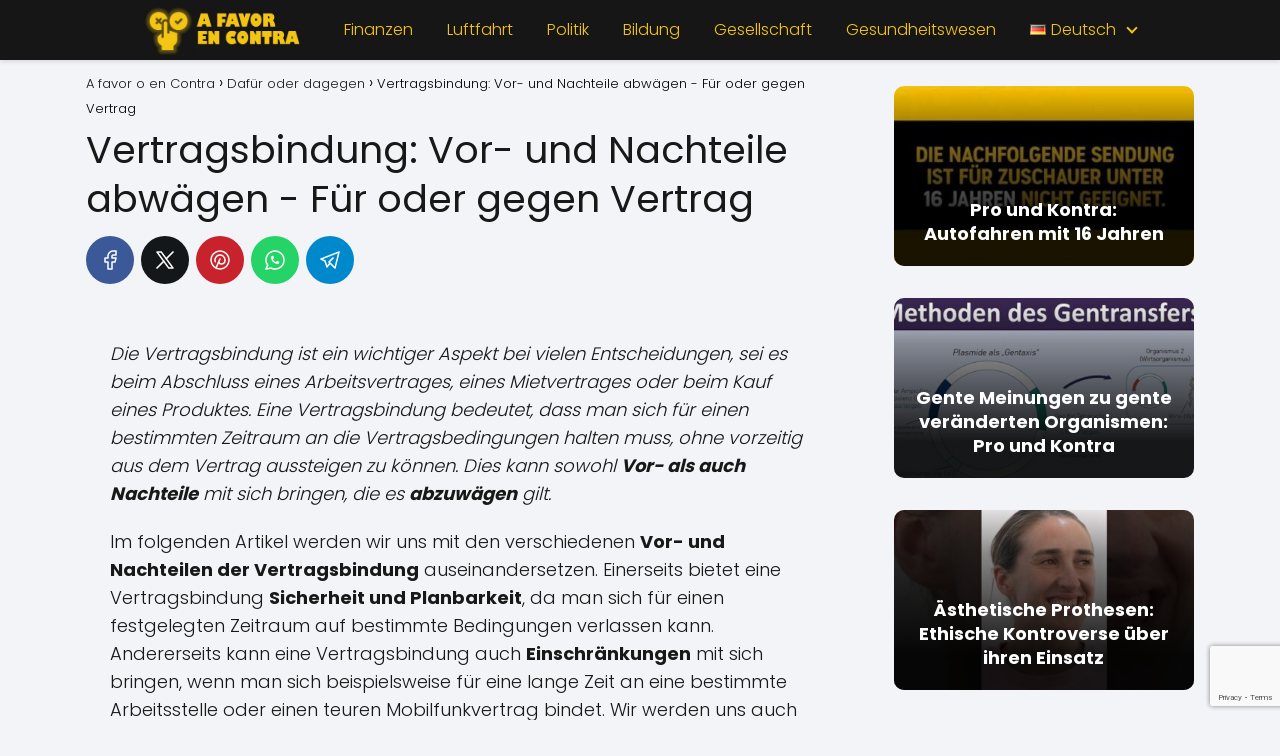

--- FILE ---
content_type: text/html; charset=utf-8
request_url: https://www.google.com/recaptcha/api2/anchor?ar=1&k=6LdfNW4qAAAAAGP7IbZZNf7V7xq0u_R0_CVoi4Ik&co=aHR0cHM6Ly93d3cyLmFmYXZvci1jb250cmEuY29tOjQ0Mw..&hl=en&v=N67nZn4AqZkNcbeMu4prBgzg&size=invisible&anchor-ms=20000&execute-ms=30000&cb=shjw1h18u2ge
body_size: 48638
content:
<!DOCTYPE HTML><html dir="ltr" lang="en"><head><meta http-equiv="Content-Type" content="text/html; charset=UTF-8">
<meta http-equiv="X-UA-Compatible" content="IE=edge">
<title>reCAPTCHA</title>
<style type="text/css">
/* cyrillic-ext */
@font-face {
  font-family: 'Roboto';
  font-style: normal;
  font-weight: 400;
  font-stretch: 100%;
  src: url(//fonts.gstatic.com/s/roboto/v48/KFO7CnqEu92Fr1ME7kSn66aGLdTylUAMa3GUBHMdazTgWw.woff2) format('woff2');
  unicode-range: U+0460-052F, U+1C80-1C8A, U+20B4, U+2DE0-2DFF, U+A640-A69F, U+FE2E-FE2F;
}
/* cyrillic */
@font-face {
  font-family: 'Roboto';
  font-style: normal;
  font-weight: 400;
  font-stretch: 100%;
  src: url(//fonts.gstatic.com/s/roboto/v48/KFO7CnqEu92Fr1ME7kSn66aGLdTylUAMa3iUBHMdazTgWw.woff2) format('woff2');
  unicode-range: U+0301, U+0400-045F, U+0490-0491, U+04B0-04B1, U+2116;
}
/* greek-ext */
@font-face {
  font-family: 'Roboto';
  font-style: normal;
  font-weight: 400;
  font-stretch: 100%;
  src: url(//fonts.gstatic.com/s/roboto/v48/KFO7CnqEu92Fr1ME7kSn66aGLdTylUAMa3CUBHMdazTgWw.woff2) format('woff2');
  unicode-range: U+1F00-1FFF;
}
/* greek */
@font-face {
  font-family: 'Roboto';
  font-style: normal;
  font-weight: 400;
  font-stretch: 100%;
  src: url(//fonts.gstatic.com/s/roboto/v48/KFO7CnqEu92Fr1ME7kSn66aGLdTylUAMa3-UBHMdazTgWw.woff2) format('woff2');
  unicode-range: U+0370-0377, U+037A-037F, U+0384-038A, U+038C, U+038E-03A1, U+03A3-03FF;
}
/* math */
@font-face {
  font-family: 'Roboto';
  font-style: normal;
  font-weight: 400;
  font-stretch: 100%;
  src: url(//fonts.gstatic.com/s/roboto/v48/KFO7CnqEu92Fr1ME7kSn66aGLdTylUAMawCUBHMdazTgWw.woff2) format('woff2');
  unicode-range: U+0302-0303, U+0305, U+0307-0308, U+0310, U+0312, U+0315, U+031A, U+0326-0327, U+032C, U+032F-0330, U+0332-0333, U+0338, U+033A, U+0346, U+034D, U+0391-03A1, U+03A3-03A9, U+03B1-03C9, U+03D1, U+03D5-03D6, U+03F0-03F1, U+03F4-03F5, U+2016-2017, U+2034-2038, U+203C, U+2040, U+2043, U+2047, U+2050, U+2057, U+205F, U+2070-2071, U+2074-208E, U+2090-209C, U+20D0-20DC, U+20E1, U+20E5-20EF, U+2100-2112, U+2114-2115, U+2117-2121, U+2123-214F, U+2190, U+2192, U+2194-21AE, U+21B0-21E5, U+21F1-21F2, U+21F4-2211, U+2213-2214, U+2216-22FF, U+2308-230B, U+2310, U+2319, U+231C-2321, U+2336-237A, U+237C, U+2395, U+239B-23B7, U+23D0, U+23DC-23E1, U+2474-2475, U+25AF, U+25B3, U+25B7, U+25BD, U+25C1, U+25CA, U+25CC, U+25FB, U+266D-266F, U+27C0-27FF, U+2900-2AFF, U+2B0E-2B11, U+2B30-2B4C, U+2BFE, U+3030, U+FF5B, U+FF5D, U+1D400-1D7FF, U+1EE00-1EEFF;
}
/* symbols */
@font-face {
  font-family: 'Roboto';
  font-style: normal;
  font-weight: 400;
  font-stretch: 100%;
  src: url(//fonts.gstatic.com/s/roboto/v48/KFO7CnqEu92Fr1ME7kSn66aGLdTylUAMaxKUBHMdazTgWw.woff2) format('woff2');
  unicode-range: U+0001-000C, U+000E-001F, U+007F-009F, U+20DD-20E0, U+20E2-20E4, U+2150-218F, U+2190, U+2192, U+2194-2199, U+21AF, U+21E6-21F0, U+21F3, U+2218-2219, U+2299, U+22C4-22C6, U+2300-243F, U+2440-244A, U+2460-24FF, U+25A0-27BF, U+2800-28FF, U+2921-2922, U+2981, U+29BF, U+29EB, U+2B00-2BFF, U+4DC0-4DFF, U+FFF9-FFFB, U+10140-1018E, U+10190-1019C, U+101A0, U+101D0-101FD, U+102E0-102FB, U+10E60-10E7E, U+1D2C0-1D2D3, U+1D2E0-1D37F, U+1F000-1F0FF, U+1F100-1F1AD, U+1F1E6-1F1FF, U+1F30D-1F30F, U+1F315, U+1F31C, U+1F31E, U+1F320-1F32C, U+1F336, U+1F378, U+1F37D, U+1F382, U+1F393-1F39F, U+1F3A7-1F3A8, U+1F3AC-1F3AF, U+1F3C2, U+1F3C4-1F3C6, U+1F3CA-1F3CE, U+1F3D4-1F3E0, U+1F3ED, U+1F3F1-1F3F3, U+1F3F5-1F3F7, U+1F408, U+1F415, U+1F41F, U+1F426, U+1F43F, U+1F441-1F442, U+1F444, U+1F446-1F449, U+1F44C-1F44E, U+1F453, U+1F46A, U+1F47D, U+1F4A3, U+1F4B0, U+1F4B3, U+1F4B9, U+1F4BB, U+1F4BF, U+1F4C8-1F4CB, U+1F4D6, U+1F4DA, U+1F4DF, U+1F4E3-1F4E6, U+1F4EA-1F4ED, U+1F4F7, U+1F4F9-1F4FB, U+1F4FD-1F4FE, U+1F503, U+1F507-1F50B, U+1F50D, U+1F512-1F513, U+1F53E-1F54A, U+1F54F-1F5FA, U+1F610, U+1F650-1F67F, U+1F687, U+1F68D, U+1F691, U+1F694, U+1F698, U+1F6AD, U+1F6B2, U+1F6B9-1F6BA, U+1F6BC, U+1F6C6-1F6CF, U+1F6D3-1F6D7, U+1F6E0-1F6EA, U+1F6F0-1F6F3, U+1F6F7-1F6FC, U+1F700-1F7FF, U+1F800-1F80B, U+1F810-1F847, U+1F850-1F859, U+1F860-1F887, U+1F890-1F8AD, U+1F8B0-1F8BB, U+1F8C0-1F8C1, U+1F900-1F90B, U+1F93B, U+1F946, U+1F984, U+1F996, U+1F9E9, U+1FA00-1FA6F, U+1FA70-1FA7C, U+1FA80-1FA89, U+1FA8F-1FAC6, U+1FACE-1FADC, U+1FADF-1FAE9, U+1FAF0-1FAF8, U+1FB00-1FBFF;
}
/* vietnamese */
@font-face {
  font-family: 'Roboto';
  font-style: normal;
  font-weight: 400;
  font-stretch: 100%;
  src: url(//fonts.gstatic.com/s/roboto/v48/KFO7CnqEu92Fr1ME7kSn66aGLdTylUAMa3OUBHMdazTgWw.woff2) format('woff2');
  unicode-range: U+0102-0103, U+0110-0111, U+0128-0129, U+0168-0169, U+01A0-01A1, U+01AF-01B0, U+0300-0301, U+0303-0304, U+0308-0309, U+0323, U+0329, U+1EA0-1EF9, U+20AB;
}
/* latin-ext */
@font-face {
  font-family: 'Roboto';
  font-style: normal;
  font-weight: 400;
  font-stretch: 100%;
  src: url(//fonts.gstatic.com/s/roboto/v48/KFO7CnqEu92Fr1ME7kSn66aGLdTylUAMa3KUBHMdazTgWw.woff2) format('woff2');
  unicode-range: U+0100-02BA, U+02BD-02C5, U+02C7-02CC, U+02CE-02D7, U+02DD-02FF, U+0304, U+0308, U+0329, U+1D00-1DBF, U+1E00-1E9F, U+1EF2-1EFF, U+2020, U+20A0-20AB, U+20AD-20C0, U+2113, U+2C60-2C7F, U+A720-A7FF;
}
/* latin */
@font-face {
  font-family: 'Roboto';
  font-style: normal;
  font-weight: 400;
  font-stretch: 100%;
  src: url(//fonts.gstatic.com/s/roboto/v48/KFO7CnqEu92Fr1ME7kSn66aGLdTylUAMa3yUBHMdazQ.woff2) format('woff2');
  unicode-range: U+0000-00FF, U+0131, U+0152-0153, U+02BB-02BC, U+02C6, U+02DA, U+02DC, U+0304, U+0308, U+0329, U+2000-206F, U+20AC, U+2122, U+2191, U+2193, U+2212, U+2215, U+FEFF, U+FFFD;
}
/* cyrillic-ext */
@font-face {
  font-family: 'Roboto';
  font-style: normal;
  font-weight: 500;
  font-stretch: 100%;
  src: url(//fonts.gstatic.com/s/roboto/v48/KFO7CnqEu92Fr1ME7kSn66aGLdTylUAMa3GUBHMdazTgWw.woff2) format('woff2');
  unicode-range: U+0460-052F, U+1C80-1C8A, U+20B4, U+2DE0-2DFF, U+A640-A69F, U+FE2E-FE2F;
}
/* cyrillic */
@font-face {
  font-family: 'Roboto';
  font-style: normal;
  font-weight: 500;
  font-stretch: 100%;
  src: url(//fonts.gstatic.com/s/roboto/v48/KFO7CnqEu92Fr1ME7kSn66aGLdTylUAMa3iUBHMdazTgWw.woff2) format('woff2');
  unicode-range: U+0301, U+0400-045F, U+0490-0491, U+04B0-04B1, U+2116;
}
/* greek-ext */
@font-face {
  font-family: 'Roboto';
  font-style: normal;
  font-weight: 500;
  font-stretch: 100%;
  src: url(//fonts.gstatic.com/s/roboto/v48/KFO7CnqEu92Fr1ME7kSn66aGLdTylUAMa3CUBHMdazTgWw.woff2) format('woff2');
  unicode-range: U+1F00-1FFF;
}
/* greek */
@font-face {
  font-family: 'Roboto';
  font-style: normal;
  font-weight: 500;
  font-stretch: 100%;
  src: url(//fonts.gstatic.com/s/roboto/v48/KFO7CnqEu92Fr1ME7kSn66aGLdTylUAMa3-UBHMdazTgWw.woff2) format('woff2');
  unicode-range: U+0370-0377, U+037A-037F, U+0384-038A, U+038C, U+038E-03A1, U+03A3-03FF;
}
/* math */
@font-face {
  font-family: 'Roboto';
  font-style: normal;
  font-weight: 500;
  font-stretch: 100%;
  src: url(//fonts.gstatic.com/s/roboto/v48/KFO7CnqEu92Fr1ME7kSn66aGLdTylUAMawCUBHMdazTgWw.woff2) format('woff2');
  unicode-range: U+0302-0303, U+0305, U+0307-0308, U+0310, U+0312, U+0315, U+031A, U+0326-0327, U+032C, U+032F-0330, U+0332-0333, U+0338, U+033A, U+0346, U+034D, U+0391-03A1, U+03A3-03A9, U+03B1-03C9, U+03D1, U+03D5-03D6, U+03F0-03F1, U+03F4-03F5, U+2016-2017, U+2034-2038, U+203C, U+2040, U+2043, U+2047, U+2050, U+2057, U+205F, U+2070-2071, U+2074-208E, U+2090-209C, U+20D0-20DC, U+20E1, U+20E5-20EF, U+2100-2112, U+2114-2115, U+2117-2121, U+2123-214F, U+2190, U+2192, U+2194-21AE, U+21B0-21E5, U+21F1-21F2, U+21F4-2211, U+2213-2214, U+2216-22FF, U+2308-230B, U+2310, U+2319, U+231C-2321, U+2336-237A, U+237C, U+2395, U+239B-23B7, U+23D0, U+23DC-23E1, U+2474-2475, U+25AF, U+25B3, U+25B7, U+25BD, U+25C1, U+25CA, U+25CC, U+25FB, U+266D-266F, U+27C0-27FF, U+2900-2AFF, U+2B0E-2B11, U+2B30-2B4C, U+2BFE, U+3030, U+FF5B, U+FF5D, U+1D400-1D7FF, U+1EE00-1EEFF;
}
/* symbols */
@font-face {
  font-family: 'Roboto';
  font-style: normal;
  font-weight: 500;
  font-stretch: 100%;
  src: url(//fonts.gstatic.com/s/roboto/v48/KFO7CnqEu92Fr1ME7kSn66aGLdTylUAMaxKUBHMdazTgWw.woff2) format('woff2');
  unicode-range: U+0001-000C, U+000E-001F, U+007F-009F, U+20DD-20E0, U+20E2-20E4, U+2150-218F, U+2190, U+2192, U+2194-2199, U+21AF, U+21E6-21F0, U+21F3, U+2218-2219, U+2299, U+22C4-22C6, U+2300-243F, U+2440-244A, U+2460-24FF, U+25A0-27BF, U+2800-28FF, U+2921-2922, U+2981, U+29BF, U+29EB, U+2B00-2BFF, U+4DC0-4DFF, U+FFF9-FFFB, U+10140-1018E, U+10190-1019C, U+101A0, U+101D0-101FD, U+102E0-102FB, U+10E60-10E7E, U+1D2C0-1D2D3, U+1D2E0-1D37F, U+1F000-1F0FF, U+1F100-1F1AD, U+1F1E6-1F1FF, U+1F30D-1F30F, U+1F315, U+1F31C, U+1F31E, U+1F320-1F32C, U+1F336, U+1F378, U+1F37D, U+1F382, U+1F393-1F39F, U+1F3A7-1F3A8, U+1F3AC-1F3AF, U+1F3C2, U+1F3C4-1F3C6, U+1F3CA-1F3CE, U+1F3D4-1F3E0, U+1F3ED, U+1F3F1-1F3F3, U+1F3F5-1F3F7, U+1F408, U+1F415, U+1F41F, U+1F426, U+1F43F, U+1F441-1F442, U+1F444, U+1F446-1F449, U+1F44C-1F44E, U+1F453, U+1F46A, U+1F47D, U+1F4A3, U+1F4B0, U+1F4B3, U+1F4B9, U+1F4BB, U+1F4BF, U+1F4C8-1F4CB, U+1F4D6, U+1F4DA, U+1F4DF, U+1F4E3-1F4E6, U+1F4EA-1F4ED, U+1F4F7, U+1F4F9-1F4FB, U+1F4FD-1F4FE, U+1F503, U+1F507-1F50B, U+1F50D, U+1F512-1F513, U+1F53E-1F54A, U+1F54F-1F5FA, U+1F610, U+1F650-1F67F, U+1F687, U+1F68D, U+1F691, U+1F694, U+1F698, U+1F6AD, U+1F6B2, U+1F6B9-1F6BA, U+1F6BC, U+1F6C6-1F6CF, U+1F6D3-1F6D7, U+1F6E0-1F6EA, U+1F6F0-1F6F3, U+1F6F7-1F6FC, U+1F700-1F7FF, U+1F800-1F80B, U+1F810-1F847, U+1F850-1F859, U+1F860-1F887, U+1F890-1F8AD, U+1F8B0-1F8BB, U+1F8C0-1F8C1, U+1F900-1F90B, U+1F93B, U+1F946, U+1F984, U+1F996, U+1F9E9, U+1FA00-1FA6F, U+1FA70-1FA7C, U+1FA80-1FA89, U+1FA8F-1FAC6, U+1FACE-1FADC, U+1FADF-1FAE9, U+1FAF0-1FAF8, U+1FB00-1FBFF;
}
/* vietnamese */
@font-face {
  font-family: 'Roboto';
  font-style: normal;
  font-weight: 500;
  font-stretch: 100%;
  src: url(//fonts.gstatic.com/s/roboto/v48/KFO7CnqEu92Fr1ME7kSn66aGLdTylUAMa3OUBHMdazTgWw.woff2) format('woff2');
  unicode-range: U+0102-0103, U+0110-0111, U+0128-0129, U+0168-0169, U+01A0-01A1, U+01AF-01B0, U+0300-0301, U+0303-0304, U+0308-0309, U+0323, U+0329, U+1EA0-1EF9, U+20AB;
}
/* latin-ext */
@font-face {
  font-family: 'Roboto';
  font-style: normal;
  font-weight: 500;
  font-stretch: 100%;
  src: url(//fonts.gstatic.com/s/roboto/v48/KFO7CnqEu92Fr1ME7kSn66aGLdTylUAMa3KUBHMdazTgWw.woff2) format('woff2');
  unicode-range: U+0100-02BA, U+02BD-02C5, U+02C7-02CC, U+02CE-02D7, U+02DD-02FF, U+0304, U+0308, U+0329, U+1D00-1DBF, U+1E00-1E9F, U+1EF2-1EFF, U+2020, U+20A0-20AB, U+20AD-20C0, U+2113, U+2C60-2C7F, U+A720-A7FF;
}
/* latin */
@font-face {
  font-family: 'Roboto';
  font-style: normal;
  font-weight: 500;
  font-stretch: 100%;
  src: url(//fonts.gstatic.com/s/roboto/v48/KFO7CnqEu92Fr1ME7kSn66aGLdTylUAMa3yUBHMdazQ.woff2) format('woff2');
  unicode-range: U+0000-00FF, U+0131, U+0152-0153, U+02BB-02BC, U+02C6, U+02DA, U+02DC, U+0304, U+0308, U+0329, U+2000-206F, U+20AC, U+2122, U+2191, U+2193, U+2212, U+2215, U+FEFF, U+FFFD;
}
/* cyrillic-ext */
@font-face {
  font-family: 'Roboto';
  font-style: normal;
  font-weight: 900;
  font-stretch: 100%;
  src: url(//fonts.gstatic.com/s/roboto/v48/KFO7CnqEu92Fr1ME7kSn66aGLdTylUAMa3GUBHMdazTgWw.woff2) format('woff2');
  unicode-range: U+0460-052F, U+1C80-1C8A, U+20B4, U+2DE0-2DFF, U+A640-A69F, U+FE2E-FE2F;
}
/* cyrillic */
@font-face {
  font-family: 'Roboto';
  font-style: normal;
  font-weight: 900;
  font-stretch: 100%;
  src: url(//fonts.gstatic.com/s/roboto/v48/KFO7CnqEu92Fr1ME7kSn66aGLdTylUAMa3iUBHMdazTgWw.woff2) format('woff2');
  unicode-range: U+0301, U+0400-045F, U+0490-0491, U+04B0-04B1, U+2116;
}
/* greek-ext */
@font-face {
  font-family: 'Roboto';
  font-style: normal;
  font-weight: 900;
  font-stretch: 100%;
  src: url(//fonts.gstatic.com/s/roboto/v48/KFO7CnqEu92Fr1ME7kSn66aGLdTylUAMa3CUBHMdazTgWw.woff2) format('woff2');
  unicode-range: U+1F00-1FFF;
}
/* greek */
@font-face {
  font-family: 'Roboto';
  font-style: normal;
  font-weight: 900;
  font-stretch: 100%;
  src: url(//fonts.gstatic.com/s/roboto/v48/KFO7CnqEu92Fr1ME7kSn66aGLdTylUAMa3-UBHMdazTgWw.woff2) format('woff2');
  unicode-range: U+0370-0377, U+037A-037F, U+0384-038A, U+038C, U+038E-03A1, U+03A3-03FF;
}
/* math */
@font-face {
  font-family: 'Roboto';
  font-style: normal;
  font-weight: 900;
  font-stretch: 100%;
  src: url(//fonts.gstatic.com/s/roboto/v48/KFO7CnqEu92Fr1ME7kSn66aGLdTylUAMawCUBHMdazTgWw.woff2) format('woff2');
  unicode-range: U+0302-0303, U+0305, U+0307-0308, U+0310, U+0312, U+0315, U+031A, U+0326-0327, U+032C, U+032F-0330, U+0332-0333, U+0338, U+033A, U+0346, U+034D, U+0391-03A1, U+03A3-03A9, U+03B1-03C9, U+03D1, U+03D5-03D6, U+03F0-03F1, U+03F4-03F5, U+2016-2017, U+2034-2038, U+203C, U+2040, U+2043, U+2047, U+2050, U+2057, U+205F, U+2070-2071, U+2074-208E, U+2090-209C, U+20D0-20DC, U+20E1, U+20E5-20EF, U+2100-2112, U+2114-2115, U+2117-2121, U+2123-214F, U+2190, U+2192, U+2194-21AE, U+21B0-21E5, U+21F1-21F2, U+21F4-2211, U+2213-2214, U+2216-22FF, U+2308-230B, U+2310, U+2319, U+231C-2321, U+2336-237A, U+237C, U+2395, U+239B-23B7, U+23D0, U+23DC-23E1, U+2474-2475, U+25AF, U+25B3, U+25B7, U+25BD, U+25C1, U+25CA, U+25CC, U+25FB, U+266D-266F, U+27C0-27FF, U+2900-2AFF, U+2B0E-2B11, U+2B30-2B4C, U+2BFE, U+3030, U+FF5B, U+FF5D, U+1D400-1D7FF, U+1EE00-1EEFF;
}
/* symbols */
@font-face {
  font-family: 'Roboto';
  font-style: normal;
  font-weight: 900;
  font-stretch: 100%;
  src: url(//fonts.gstatic.com/s/roboto/v48/KFO7CnqEu92Fr1ME7kSn66aGLdTylUAMaxKUBHMdazTgWw.woff2) format('woff2');
  unicode-range: U+0001-000C, U+000E-001F, U+007F-009F, U+20DD-20E0, U+20E2-20E4, U+2150-218F, U+2190, U+2192, U+2194-2199, U+21AF, U+21E6-21F0, U+21F3, U+2218-2219, U+2299, U+22C4-22C6, U+2300-243F, U+2440-244A, U+2460-24FF, U+25A0-27BF, U+2800-28FF, U+2921-2922, U+2981, U+29BF, U+29EB, U+2B00-2BFF, U+4DC0-4DFF, U+FFF9-FFFB, U+10140-1018E, U+10190-1019C, U+101A0, U+101D0-101FD, U+102E0-102FB, U+10E60-10E7E, U+1D2C0-1D2D3, U+1D2E0-1D37F, U+1F000-1F0FF, U+1F100-1F1AD, U+1F1E6-1F1FF, U+1F30D-1F30F, U+1F315, U+1F31C, U+1F31E, U+1F320-1F32C, U+1F336, U+1F378, U+1F37D, U+1F382, U+1F393-1F39F, U+1F3A7-1F3A8, U+1F3AC-1F3AF, U+1F3C2, U+1F3C4-1F3C6, U+1F3CA-1F3CE, U+1F3D4-1F3E0, U+1F3ED, U+1F3F1-1F3F3, U+1F3F5-1F3F7, U+1F408, U+1F415, U+1F41F, U+1F426, U+1F43F, U+1F441-1F442, U+1F444, U+1F446-1F449, U+1F44C-1F44E, U+1F453, U+1F46A, U+1F47D, U+1F4A3, U+1F4B0, U+1F4B3, U+1F4B9, U+1F4BB, U+1F4BF, U+1F4C8-1F4CB, U+1F4D6, U+1F4DA, U+1F4DF, U+1F4E3-1F4E6, U+1F4EA-1F4ED, U+1F4F7, U+1F4F9-1F4FB, U+1F4FD-1F4FE, U+1F503, U+1F507-1F50B, U+1F50D, U+1F512-1F513, U+1F53E-1F54A, U+1F54F-1F5FA, U+1F610, U+1F650-1F67F, U+1F687, U+1F68D, U+1F691, U+1F694, U+1F698, U+1F6AD, U+1F6B2, U+1F6B9-1F6BA, U+1F6BC, U+1F6C6-1F6CF, U+1F6D3-1F6D7, U+1F6E0-1F6EA, U+1F6F0-1F6F3, U+1F6F7-1F6FC, U+1F700-1F7FF, U+1F800-1F80B, U+1F810-1F847, U+1F850-1F859, U+1F860-1F887, U+1F890-1F8AD, U+1F8B0-1F8BB, U+1F8C0-1F8C1, U+1F900-1F90B, U+1F93B, U+1F946, U+1F984, U+1F996, U+1F9E9, U+1FA00-1FA6F, U+1FA70-1FA7C, U+1FA80-1FA89, U+1FA8F-1FAC6, U+1FACE-1FADC, U+1FADF-1FAE9, U+1FAF0-1FAF8, U+1FB00-1FBFF;
}
/* vietnamese */
@font-face {
  font-family: 'Roboto';
  font-style: normal;
  font-weight: 900;
  font-stretch: 100%;
  src: url(//fonts.gstatic.com/s/roboto/v48/KFO7CnqEu92Fr1ME7kSn66aGLdTylUAMa3OUBHMdazTgWw.woff2) format('woff2');
  unicode-range: U+0102-0103, U+0110-0111, U+0128-0129, U+0168-0169, U+01A0-01A1, U+01AF-01B0, U+0300-0301, U+0303-0304, U+0308-0309, U+0323, U+0329, U+1EA0-1EF9, U+20AB;
}
/* latin-ext */
@font-face {
  font-family: 'Roboto';
  font-style: normal;
  font-weight: 900;
  font-stretch: 100%;
  src: url(//fonts.gstatic.com/s/roboto/v48/KFO7CnqEu92Fr1ME7kSn66aGLdTylUAMa3KUBHMdazTgWw.woff2) format('woff2');
  unicode-range: U+0100-02BA, U+02BD-02C5, U+02C7-02CC, U+02CE-02D7, U+02DD-02FF, U+0304, U+0308, U+0329, U+1D00-1DBF, U+1E00-1E9F, U+1EF2-1EFF, U+2020, U+20A0-20AB, U+20AD-20C0, U+2113, U+2C60-2C7F, U+A720-A7FF;
}
/* latin */
@font-face {
  font-family: 'Roboto';
  font-style: normal;
  font-weight: 900;
  font-stretch: 100%;
  src: url(//fonts.gstatic.com/s/roboto/v48/KFO7CnqEu92Fr1ME7kSn66aGLdTylUAMa3yUBHMdazQ.woff2) format('woff2');
  unicode-range: U+0000-00FF, U+0131, U+0152-0153, U+02BB-02BC, U+02C6, U+02DA, U+02DC, U+0304, U+0308, U+0329, U+2000-206F, U+20AC, U+2122, U+2191, U+2193, U+2212, U+2215, U+FEFF, U+FFFD;
}

</style>
<link rel="stylesheet" type="text/css" href="https://www.gstatic.com/recaptcha/releases/N67nZn4AqZkNcbeMu4prBgzg/styles__ltr.css">
<script nonce="laVF9PD7njdmQMqUXIpJHA" type="text/javascript">window['__recaptcha_api'] = 'https://www.google.com/recaptcha/api2/';</script>
<script type="text/javascript" src="https://www.gstatic.com/recaptcha/releases/N67nZn4AqZkNcbeMu4prBgzg/recaptcha__en.js" nonce="laVF9PD7njdmQMqUXIpJHA">
      
    </script></head>
<body><div id="rc-anchor-alert" class="rc-anchor-alert"></div>
<input type="hidden" id="recaptcha-token" value="[base64]">
<script type="text/javascript" nonce="laVF9PD7njdmQMqUXIpJHA">
      recaptcha.anchor.Main.init("[\x22ainput\x22,[\x22bgdata\x22,\x22\x22,\[base64]/[base64]/MjU1Ong/[base64]/[base64]/[base64]/[base64]/[base64]/[base64]/[base64]/[base64]/[base64]/[base64]/[base64]/[base64]/[base64]/[base64]/[base64]\\u003d\x22,\[base64]\x22,\x22YsOUwogzQHzCnsOrwpHCv3/DpsOTw5DCkcKCdGRMay/CpSTClsK6NzjDhjHDoxbDuMOxw7RCwohMw7fCjMK6wqXCkMK9cmnDnMKQw51WOBw5wrY2JMO1E8KbOMKIwrFqwq/Dl8Oyw4ZNW8KDwrfDqS0swr/Dk8OcUMKOwrQ7ecOVd8KcIsOkccOfw7PDpk7DpsKCHsKHVzjCtB/DlnIRwpl2w7vDimzCqH3CscKPXcO5VQvDq8OAHcKKXMOtDxzCkMOXwoLDoldrOcOhHsKpw4DDgDPDrMOVwo3CgMKgfMK/w4TCs8OWw7HDvBsiAMKlScOmHgg0eMO8TAHDuSLDhcK7fMKJSsKQwqDCkMKvESrCisKxwpbCvyFKw7vCo1A/RMOOXy5iwrnDrgXDm8KGw6XCqsOdw7g4JsOOwr3CvcKmKcOmwr82worDrMKKwo7CrcK5DhUwwr5wfEnDikDCvnvCtiDDukvDn8OATjEbw6bCokLDmEIlTg3Cj8OoNsOjwr/CvsKZLsOJw73DgsOLw4hDTmcmRHYiVQ87w6PDjcOUwrvDmHQiZw4HwoDCoA50XcOqfVpsZMO6OV07VjDCicOfwpYRPVTDqHbDlV/CksOOVcOPw5kLdMOhw6jDpm/CgBvCpS3DqcKSEkszwo15wo7CnkrDizUjw4tRJBQZZcKaC8OQw4jCt8OUbUXDnsKSfcODwpQ5W8KXw7Qbw5PDjRczf8K5djFAV8O8wqhPw43CjhnCgUwjD3rDj8Kzwqc+wp3CinrCm8K0wrRpw7BILCDCvDxgwq/[base64]/[base64]/DtzkMwp4Uw5YDT8OhwrYQSBBxwprDiDLDo8O7X8KuEFLDi8K/[base64]/wqnDmUXDksO2w6rCgMOVwqFkDQ/DsWQRw6HCn8OFw48RwrgrwqDDh0/Du2bCuMO8fsKPwpE1TBZQSMK7U8KkWBZfYFFzUcO3PsO/ecOCw519JiFawqPCrcOFC8KSKcOUwqbChsKLw5rCvmLDuU0sd8OXdcKnEMORLcOBIsKVwo5lwpN/wq3DsMOSNihGdsKMw5XCvm3DvlR3MsKaAhMoJGjDh0c3E3XDpD/DhsO0w7HDlnROwqDCjXgmX392TsOCwrQFw7VXw6JDE1/CmG4fwqVoX2/CjTrDrDvDicOPw5TChxxoJsO0wpXDiMOYBGgnZWpZwqMES8OVwq7Co1tXwqZ1fSdMw55Ww7PCswcuSRtxw5RgXMO8HsK2wobDjMKhw6R+w7zCrjjDj8OMwqMsCcKJwoRfw4tnEHx5w6Q4RMKNAzrDnMK+KMOuRsOrOsOKAsKteBjCusK/DcOcw7tmNU50w4jCk13DtH7Do8OwJGPDlzsvwqNAAMK2wo8uw7hGYcKMOsOmCBpDNgoJw680w5/DtBnDgEIRw5jCmMOPZho2ScOmwovCgUISw5MXYsOUw5DCm8KVw5LCh0nClSFeeFgoZMKoDMKaTsOXecOMwoFiw7pLw5IJcsOdw6NMJ8OjKUMPRsOdwrhtw73CmwdtYBtbwpJlwrfCt29cw4/CpcKHbQcaXMK5NQvDtTfCgcKtC8OuKXHCt03Dn8OIA8KWw6VOw5nCu8KUJ17Dr8OGUWYww71zWz7DglbDmBDDp1fCtU9Fw5Ynw7ZUw7c+w6oOw5vCtsOtVcKlC8KAwrnCu8K6wqhhZ8KXIEbDk8OfwonCicK5w5gLPzfDmUDCu8OvKysww4DDgcKDKBbCnA7DnzpTw6/[base64]/[base64]/DqHtGw6Jsw6bCgCDDnghOFsO6PyDDhcK2LwPDpAoeDcKcw5fDocKrXsOsHExgw4h/CcKIw6vCv8Kmw5jCqcKPUUNhwpLCgnR7KcKRwpPCgSUNSzbDisKsw50fw4nCgQdhCsK7w6HCv3/[base64]/Dj39MPcOMLhV9wrjCl8O4w5XDkytzW8O4KcO9w4JESsOHYFx8wqcaRsOqw5xow7wRwq/CkkAjw5HDrMK8wpTCscOGLE0ALcOzVVPDjkXDoit4wr3ChcKRwqDDgj7DqsOmehjCn8Krw7jCssO4aFbCulfCtQ4+wqnDr8OiO8KVfMOew4pAwpXDmMKxwroGw7nDs8Kww7vCmh/Dmk9SE8OHwoMQLknCjcKQw7rCusOqwqrComrCrsOFwofCrwfDucKUw6TCuMKiw41RGR5pGsOEwqRAwqR0NcObVB4eYsKBCEbDncKWL8Kvw4TCtiPCpF9aemFhwovDqjNFeXbCtcKqHjrDlsOPw7V/J3/[base64]/CncKCScOOC8OSw6ckwqErwqzCiMOjVQRuamLCkMKCw4F+w5jCoBp3w5lUMsKUwpzCl8KVAsKRw7XDkcKtw688w5R4FE95woM5AxPDmBbDosKgEEvCiRXDnjtLeMODwqrDmz0awo/DgsOjA3NJwqTDi8OqIsOWNSPDkV7DjwwUwppjThjCqcOQw6ATV3vDrRfDnsOvMkPDr8K2Cxh2U8K+Pgdtw6nDlsOCBUdWw4U1YAIaw4EWOALDkcKvwr5RC8OBwobCp8OiIjDCl8OKw5XDpDXDiMOZw5Ilwo89InPCscKuIMOcRQnCjsKNN0zCucO/wrxdDBtyw4gQElVRU8Okwq1Rw5XCqcOMw5VOSBvCp00GwrZ6w78kw6U7w6gyw7PCgsOtwoM/IsKiBDvDu8K5wrgzwoTDgWnCncODw7kgY01Nw47DkMKEw7hPWzxQwqrCiUfCvsOif8Kyw6TCqUVwwohjw5w4wqXCq8KPw6hccWPCkDPDrV7CnMKuSMKkwqk7w4/Dj8ObLCnChUPCpTDCmHbCkMK5VMK6WMOiV2vDncO+wpbCm8OZQMKKw5vDkMOPasK5BMKQDMOKw759RsO2HcO5w6XCmsKbwqYVwqhEwqQuw6Qew67DgcKEw5fCkcKcGQgGASlXRWdtwpwmw6fDu8Osw7XCj0LCrcOoTGk7wpJuN0krw41mSE/DmzTCrjxswpV5w7ZWwq96w50RwqvDkAxjdsO9w7HDgnthwrPCrlrDk8KLIsKXw7/[base64]/CvF0wFyQ7H8KkOl1eDMO+W8OmOA7CrSvDrcKXHgFKwogww7NywrbDmcOOClsWWMOTw4bCihTDuyTClcKLwrHCm1UJCAIvwplQwo3CombDrn/[base64]/DhcK/w5zDh0AOQgfDuyAiI1DCksOLw6srYMKSUXY2w6FVWFpUw6nDsMOnw47Ciw1TwoJeGB8TwoI8w6vClzpNwp1jZsK6w5zDosOkw5gVw49YMMO9wqDDk8KxG8Ocw53DjjvDrlPCh8O+wpbCmkoiNyZ6wq3DqB/DlMKMCQHCrhtNw6HDpyPCoy4Qw6tUwpzDhcOPwphsw5PCjw/DusKkwqQ/Fysqwrk2DcKew7zCn2PDi0jCmS7Cs8Ohw7t9wqjDkMK/woLCoDxuYsOvwqjDpMKQwrk4AEfDisOvwpMbdcK/w77CocK8w7TCsMO1w47Dv0/DnMOUwro6w7I+w6ZHUcO9QsKgwp1sF8KKw7DCk8Olw4MFbT5oYQjCpBbCoRDDixTCi0UGZcKyQsOoAMKfZRV1w5tMKT/CqQXCvMOJLsKDwq3CtEBuw6VLBMO7PMKawqB5ecKvRcOoNxxbw7JzXzsXecKLw5DCmhjDsAFXw4vCgMKAZ8OYwofCmyfCu8OvcMOeOGZOHcKGSDRJwqIqwqEUw4h2w5ogw5BJQsOQwqU7w6rDucOowqQAwoPCpHEaWcKLf8OpDMKWw5/DuX0sU8K6FcKoQX3DlmTCqlvDsVAzY37Ckm4Xw6/DlgDCrClPTsOPw7/[base64]/DtsOBLcOiwp4KbsOkcsOkw4DCuEBKPQbCgSLDggbDvcKZw5XDjMOHwq16w5QjIgLDriDCs1HCgj3DvcOawp9RKMKxwoNMTMKjGcOFDMO9w5/[base64]/CqsOpwoN5w4HCt2PDo8O5wqrDgV4pYcKVwqTDo2RjwplVesOZw7gPGsKMJiVTw5JHPsKrGxwcwr45w6Zrw6l9ajgbNCXDqcOfcjLCijUGwr/DjsOXw4nDlEDDlEXCosK9w58GwpPDmy9EL8Ojw5cGw7jCjQ7DsjTDisOgw4TClBLCmMOJwqXDoEnDp8OowrLCtsKkwpnDsEEKf8OOw4gqwqfCocKGcGXCqMKJcF7Dr0XDvxUwwrjDjhrDrjTDm8KSC1/CqsKjw5lMUsOJDSoTAwvDln85wqF7JC/[base64]/[base64]/CiMOrKy/[base64]/DlzAkw7bCrcONwo/CuH1LI8KywqVMwrlRE8OGGSrCgsOZGcKBJHLCk8KjwpglwpMmHsKfw6nCrTwzwprDt8OucxTDtiVgw4FQw53DlsOjw7QOwrfCgVglw6U0w74Ta2rCuMOII8OXF8O3GMKue8KPAG0kaQJaVnTCpcOqw5/CuX8Ewr5Iw5bCpcOlesKXwrHCgRMXwoR4dF3DiSTDhQcQw70lNiXDnC0Nw6wYw5J6PMKvfVV9w6kyRsO2bUo+w4Z1w5XCiUA2w4FXw5pMw7vDjT9wUxdmGcKtU8KSE8KeeC8rfcOiw6jCncKtw5kYN8KUIcK1w7zCo8OtNsOzwo/DiWNRH8KAcUgtRsO5wo4qeizDusKBwohpYnVlwoRIScO/woZRZcOwwqzDi3gsOHQew5M2wpAcDzcdc8O2RcK3Oj7DhMOQwo/Cg1p/[base64]/AsOLw77CtcOYE8Kww7fDlU/Dm8K2TB/ChsKkCSchwrR8YMOxdcOQOMONZsKUwqfDlQ1Cwrd+w6U2wq0bw6fCgMKTwpnDvGLDkHfDqjhQb8OkSMOHw41Nw6LDhCzDlMOnTMOrw6AjcnMUw402wq4HVMKpwoUXawAMw5fCtXwrScOueUrCgRpTwpYULi7DncO/fMOKw53Cs1cUw4vChcOIbRDDrVxTw7MyE8KbH8OwRxMvJMOsw4XCucO8JgNDT0w8wpXCkHbCtU7Dn8OKaykJHcKME8OUwolCIMOMw4PCpybDvDnCkyzCqXxYwr1MV1kjwrnCksKbUjDDmcOiw6nCuWNTwpY5w4jDhxbCksKOD8K6wqvDk8Kdw5bDj3rDhMOKwrhhAw/DsMKPwoXDpT1fw4oXBhzDnnhdZMOXw4fCk3Z0w59ZEXrDksK6eUJ7dnodw7DCg8OuXh3Dmi5iwoA/[base64]/CocOnwrjDnTTDvMKiG8KKw7XCjTLDjMOVw47Cl2LClxlywqgxwpc4NnbCrcOfw6bDqcO0U8OdGHDDjMOWYxkrw5oGHQjDkQLCvFQTEcK4alrDokTCusKtwpLCvsK/[base64]/DgMKVwoABw7Jdw6YWw6zDusO0eMOaUnLCrcKAfE8LD3jCkQxJV3rDt8KEGMKqw78zw6oow4lVw4bDtsKxw7s/[base64]/[base64]/[base64]/CvhfCtGE/wqLCkMOxw57Dg1vCpQBUfQJ0R8KLw6gsHcOPw5MBwp9RasKgwp/Dk8Oowo41w5DDggZkIC7CgcOjw69kVcKdw5rDm8Kow7LCmzQHwoJ/ZiQARiQIwp4pwpFXw5QFIMKNDsK9w6nCvm1vHMOjw4PDuMOCI25/[base64]/wpjCrGMDwrVlWmIOwqJ5FnDDqyAWw5ILcXdXwo/DgXkKwrVLCsOvdAbCvifCn8Odw7fDmcKBaMKDwpo/[base64]/DjcKtTcKUwrgww4jDusOjwqHDqEECdsO2wrXDo3/CmcOGw4U/wrtow5DCvcOuw7bCnxxlw6lHwrFKw4fDpj7Dv2diaD9aC8Kvwo0PTMKkw4zCj3jDp8KVwq9rbsOWCkDDvcO5XWEqVxEqwqZ5wptIdkzDusK1fU3DscKzD1smw4xABcOSwrjCiybCmwjCrivDq8OHwrHCosOrEcKvcH/CtVBjw4FqQMO1wrsUw78MCcOnJhLDr8K0ZcKGw7/DhsKNXE84B8K8wqTDo2p8wo/Cq3DCicOrN8KCFBfDtEHDuCLCjMOpKHjDihU7wpYgAkRXe8OZw6R+MMKrw77Cp03DlX3DqMKIw5/[base64]/[base64]/DocK/BhV2F8KGLX/Ci8KNGUAnwqBywr3Cs8OvYG7DnBXDocKdw7fCgsKCHzXCglfCq0vCncO5XnLChAIbDivCry40w6XDu8KvdyXDviAEw47Ci8KiwqnCkcOmbVpLaDk+LMKpwoZXD8OcJGJZw5wrw5fCiDzDvMOXw7cBGF9Hwo5dw69Fw6/DkBTCmsOSw50Twp8Fw4XDkWR+O2nDmzvCsVt7IitAUMK3w75mT8OXwqDCssKyGMObwq7ChcOoESpbBxrDvcOyw7QIWzPDl34fDwo9HsOsLCPCqMKiw6k+HDdYdgTDocK7LMK/HMKKw4LDpcOwHBTDnG/[base64]/DsMOXIMKgH0/DlMOEckURQB1SYR3CiGMwQShlacKfw63CsMKSfcOGf8KTNsKNXWsSc04mw6/Cs8OoYx87w7jCoAbCmsK9woDDvUjCux8+w6xawpwdBcKXw4DDl1ohwqbDjkTCp8OdMcKxwqx8JcOsR3V4BsKfwrlpwr3DgkzDkMO1w5DDn8K5woo2w6/CpXvDgcKSDMKtw4nCrcOWwrvCrGvDvEJpa2rCuCsxw7Evw77CpzXCjsK/w5TDkigBKMOdw6XDisK3GcOywqcdwojDpsODw6zDgsKEwqjDqcOIDRsnXjIqw5lUBcOsBsKrXS58UCZNwoHDq8O2wqYgwqjCqRZQwpAQwp3ClhXCpDc4wrfDuwbCpcKIejQCdh7DpcOua8KmwoVmbcKawr/DojHCrcKuXMOLEiDCkVQmwqzDpwPCiyNzX8Kqw7PCrgzCoMOUesOYTmJFb8K3w4R0WQ7Ci3nCii9nZ8OzMcOhwr/DmA7Dj8KbTBHDowzCqGMkJMKywrrCu1vCnBLCuwnDikPDkD3CviRjXCPCkcKiXsOEwqXCk8K9Tzgaw7XDtsOBwq5scRYXb8K4wrtPdMO0w5d/[base64]/Ct8KqwqAwwoFsw5d/F8OFO8K+w6TClMOgwqkWHVbDsMOew5XCqWXDu8KAw7vDjsOrwok/[base64]/OsOfWzwxFinDqy/DomrCu0zDn8OcMsKLwrbDii0lwr0GQsKMLRLCr8OSw7gHTn1Uw5FIw6t5aMOTwqsYM2/[base64]/[base64]/[base64]/DrG4EwrNzw5M0WMKjw4UKwolBADB0w4jCohHDrEM3w49HYj3CtsOMdyQJw64nTcO7EcOmwpvCqMOOckNjw4Y9w6c7VMO0w4Q4e8K0wppPN8KEw5d/OsKVwrwpWMKfFcKGWcK+L8OJKsOfFRnDp8K5w7lFw6LDonnCqz7CgcKAwqVKSF8AcATCs8O3wpDDnVjChsKmPMOEHCUbGsKFwp0DFcO5wo9ZZ8O0wpVjY8OfN8Krw5MKJ8OKCMOqwrvDm2tzw40fD2fDumjChsKCwr/[base64]/[base64]/CqFPDpVFnJgJYTcORPnlJZ0/DrUzCmsOUwo3ClcOyJU7CqU/[base64]/[base64]/w7fCmsKqUcO5w7nDpcKmwoHDjwJLIsOswrXCosOAw607TGcPacKMwp7DtiYsw7Nnw7vDkQ9TwrzDnG/[base64]/CnjR9w73CvAsbZHVzUgTDi8Khw4NFwovDkMOPw4Rfw4/DgUoNw70uQcKJacOgcsOYwpHCkcKmMhDDlmJIwpIZwpw6wqACw79tPcOtw63CqANxI8OhJT/DgMKOASDDlQFaJFfDqCjChk7DrMKnwqpawoZuLzHDlDMzwp7CoMKDw7FYUMK0fBvDlQzDnMOzw68Pd8KLw4x1WcOiworCnsKpwqfDmMKWwoV0w6AqQcKBwrkHw6DClRocQsOyw77Ct30kwp3Cv8OFRhJFw65JwoPCn8KiwokzAcK3wowwwo/Dg8O0IsKwN8Oww7QTLBTCi8OAw4tqDSTDjy/CjSULw4jCglsrwoPCt8OuLcKdBi43wrzDjcKVP0fDgcKoC2XDrWvDsG/DsyMzAsOeG8KaG8KKw6JNw4w8wpHDqsKUwqnCuxTCicOSwrYNw7XDiVzDl1R5NAoHOwvCnMOHwqAsCcOjwqh8wrIFwqwoc8Kfw43Ch8OwKhBkOsKfwqpcwo/[base64]/wowIw7nDpMOhwrEJK8KNUcKrw4Q5w5BkY8Onw7nCmMKqwoNzWsO3GhLCnzLDjsKTRFLClBJaD8OIwpovw5TCm8OUDC3CoRA+OsKGCsKXAxkcw7wGNsOpFMOrY8OWwqdWwoZ/QcOXw4k0Nwt6wqpyT8K3woBCw49Fw5vChmZCAsOMwrIgw40gw6HCtsO/w5bCmcOwXcK8XAFgw5BiecKkw7jCrRfChsKZwp7CpsKbAQ/[base64]/CgADDiGgmCcOzwrPCr8Odw5ZRw4Aow5R8ccOIVsKUZ8O7wpNuVMKbwp5VH13Cg8KzRsK+wofCucOYGMKiIyXCrHBsw6pYTTPCqgIzKMKowrDDp3/DtBdja8ORYGbDlgjCmsOxZ8OQwoXDmnUFEcOtJsKLwokiwr3DpFzDiQZow4bDm8KZTsOOQcKyw556wp16XsO5RDEkw41kK0HDt8Opw4xeNcKqw47DvEBeNcOawr3Do8Kaw73Dh1IHd8KSCMOawrA9JG4ew5wew6fDlcKowrU6aCLCgFrDk8KGw5ZGw6pdwr/DsRFXBsKveRRsw6fDtlXDv8Ksw6ZMwqHCvcOzI14Df8O/wpvDtcKdNcKGw4xPw6J0w58YBMK1w6nDn8OxwpfCucOiwoFzFcOzPTvCnjIxw6Idw6xUWMKLbnwmLzDCuMOKUSpQQzwhwp5ewpnCgAnCjzBnwqw8bcOKRMOwwq5cTcOSTmA2woXClMKPfsO4wrvDpD8AG8Kxw6zCncOTfw/[base64]/w4HDnEHDl8KOwrzCqcKdwr9pNMOgwrjCt1Mcw5/DksOVWgfCmxofKCzCtHzDj8Oew6lIDTbDrkjDi8ONwqI3wqvDvlvDtQQtwpTCiCDCtsKIPUYnPknCjCDCncOSwqrCrMKvQy3CrmvDpsODVsO+w6vCtzJrw785FsKIVwlSbcOOw40/[base64]/CjsKfUcKxwrfDicKbBsOlw7HDl8O9w5LDtVbDvR9kw7cXC8KqwrPCpcKiacKWw4bDvMOZBx45w6DDtMO2EsKnZ8KBwo8OS8OUBcKQw5ZIVsKrQzx1w5zCjMOjKDNoEcKDwo/DuxpyfDXDgMO7PsORTl8dQnTDrcK4BDFmT1x1LMKfQ3vDoMOmVMKDGMOZwrvCoMOueznCoV5hwqzDvsOXwqnDkMO4e0/[base64]/DkcKmw5jDpcKbwrDCucOoACHDvMKNw57Cq3YgwpPCsFLDk8OEesKfwoLCrMKrRDDDqWbCkcKyFsOrwqHCmntew5LCocO/w79bAsKLA2PCs8Kjc3Nww4HCrDRta8OswpV2TsK1w4RWwrtTw6ZDwrEtcMKJwrjCisKNwoLCgcK+dWvCs2DDqUjDgg5Lwr7CqCEATMKiw6BJZcKPHCcYIj91NsO5wq7DqsOjw7/CqcKMDcOaCEEsbMKdYkROwo3DqsO3wp7CiMKiw7Yvw4htEMKAwoXDoA/DhE0twqQJw6JfwqLDpHUQHhdgwoBaw7/[base64]/CnWEZGGBXw5rCosOmTxnCnMOqwodBw4HDn8ObwqLCp8OAw5DCu8ODwoXCpMKnFsO/[base64]/CtybCosOBDcObw7PCr8ObwoQ9VAjCj0HDowYxw7ofwpbDqMK8w6/CmcKJw5bDqiQoWcKqVWEGSFrDjVQow4LDu3/Dv3LCs8Kjwpo3w7ZbOcK2S8KZYMKEw4ZPejzDqMO0w6NlTsOdWT7CtsOrwpTDrsOtCgnCtBFdS8Kfw4vDhFbCi1fDmQvDs8KEaMO5w6tJe8OtfjhHK8OVw5DCqsKAwpwwCHnDnsK0wq7DoHDDgEDDl1E9EcOGZ8Ogw5/CtsKVwpbDkz3DlsKAGMO4LELCpsKqwotWUFLDuxDDscKxQQVtw6B2w4tKwolswrfCusOoUMK4w6PDsMOdSRUrwoMMw7lfS8O5H1dLwqxUwqHClcOJeBpyMcOVwpTCscOtw7PDnTYKLsO8J8K5DykfXm/CvHUHwq7DoMO1wp/Dn8KFw7LCh8Opwr0PwozCsRwOwqh/ET5NHMO8w5DDmjrDmx3CoTRSw5/Cj8OTLGvCoDw5ZlfCskfDp0AawrQ0w7/Dg8KWwpzDnQ7DuMKAwqjDqcOpw5l1asO0KcOjTSY0OiE3acK9wpZmw5olw5kVw7I3w7F/w4sqw6nCj8OtAClRw4FvYTXDp8KZHMKHw5LCscKyJ8OTMj/DjhnCtMK7AybChsK8wp/ClcOAe8ODWsKsPsK/EAHCrMKHRhdowqV/L8KXw7MowpjCrMKAEj0GwoA4a8O4f8KDFBDDt0LDmsO/DcOoWMOfbsKgfSJEw6Iuw5g4w5wHIcOEw7PCuh7DgcOtw6bCgcOgw6/ClMKfw6DCrcO+w7HDjSVuU35KWMKIwqs5PlzCgjjDpQzCncKmH8K7wr0DfcK3UMKyXcKNMzloKsKKKWF4FzTCnCTDnBZ7MMKlw4jCqMOtwqw6TnHDknoVwqrDvDnCmFl1wo7DtsKfDBbDqGHCl8OyCkPDkH/Cs8OMLMO/XMKtw4/DiMOPwps7w5nCn8ORVA7Cpj7CpUXCk0x7w7HDikkXbH4UDcO1fsOqw4PCp8KPQcOIwpVDd8Kpwq/[base64]/Cl8OGwphCZsKHwq3CvB7CqsKjwr/[base64]/CtjbCjzpSworDlWHCgjTDg8Krw78GwrA4HVlAIMO0w7vDrAUuwpDDvzdqwr7DoFQHw4NVw5d9w6hdwrrCnsKRfcOXwpdwOnhhw73DkiDCgMKwSSlwwojCuDQ6PcKdKAkFHTJpAcOTwrDDgMOSeMKMwpvDm0LCmF3ClnUmwpXDqwrDuzXDn8OSVnwtwovDjzrDm3/ClMKoRG9qWsKJwqkIMhXDkMOww5DCusOJVMOJwoNpUD05EHDCgHzDgcK5N8KrLD7ClEcKUMOcwp1Bw5BRwpzCu8OBw4bCiMK7OcO6c0rDssKAwp/[base64]/[base64]/Dqgx/[base64]/DlHMYwqfDngXCqFTCuQomwr3DoSzDohUgK2ZxwoLCnS/Ch8OMVg1zNMKRAl3Du8Oiw6rDszDCtcKoQjZ8w6xLwrpfeADCnwXDlcOmw78jw6/CqhHDrwdmwrvDlgdAEmU+woYPw47DrsOzw4oZw5lBesORdHs6OAJBSmjCtMK1w5oswr8nwrDDusONNsKMV8K6AyHCjz/DqsK1Pi4XK05ow6J8P2jDt8KmfcKxw7DDl27Co8OYwrvDl8Odw4/DhXvDn8KndnDDvsKHw6DDjMK2w63Dq8OfPhTDhFrDiMOQw63Cv8OpT8KOw7DCrVgIAAEffsOGLVJyP8OdNcOVCGBbwpzCo8O8T8KTdVwnw5jDsGwUwp86IcK0wqLCiyshw4UGPcK0w6bCq8Kawo/Ch8K3BMObShxZUi/[base64]/DsgvCrBo1w6fCrMOPw73Ci8Odw6FaHXtVXUXCtA1XUsOmXnzDm8KWQClzfcO4wqYDFDQ+bsKsw5PDsRrCoMOaSMOEfcOEMcKlwoN/ZyAvZBgqXCxCwovDj1sAIi1Uw6JEw7A1w53DiBpdZmdVJVrCscK5w65gSBAEOsOiwpTDgALCqsOOKGPCvGBHEzwMwp/CjRYqwqFofg3CiMOywpzDqDLCoh3Dqw0ww67DlsK1w7ETw5I9WmTCo8KVw7PDssOYYcOgH8KfwqZ3w5QQVS7DkMKLwr3CmywyXVLCtsOAecKsw6Fzwo/CokthMMOUPsKrTHvCgAggPmbDgnnCscO8w58/VcK2csKPw6pIO8OfAMONw7rCl1LCr8Oow4IAOsOLWDYsLMOdw6fCpMOBw5/CnVlzw5JlwovCsjwtNi5Zw6bCmA/Cgl8ObBcENA9cw7jDnQBLAQpMR8Kaw6Yuw4DCs8OOB8OGwoJINsKdCcKPbntzw67DhyfCpMKmwpTCoHrDuV3DhD8WQS8QOBUqRMOtwotow4gFCAZTwqfChmBPwq7CgSZqw5MHJnjDllMlw6DDlMO5w71TD2DCtWXDr8KaGsKpwrPDm2MxI8KLwrLDr8KpcHUkwo/Ds8Obb8OMwozDtXjDjRcYWMK7wp3DsMOkfcK+wr1xw5seJ03Cq8KMHUx7YDDCvEDDtMKzw6nDmsOTwrvCkcKzT8Khwo3CpT/DmyLCmEkiwpvCssK7eMKNUsONBRpZwrsOwqo7bxLDpw1qw6TClizClWJSwp7ChzbDpV1Ww4LDjmJEw5A7w6jDrxjCt2cowoXCt3QxD3FvZl/DiTp6DsOPemDCjcOzbsODwppzM8KywpXCjsODw7HCiRTCnEYnMiAkEnc7w67Drh9cEi7CmW8LwpTDiMKhw40xM8Oywo7DiUc1IMKKNRvCqVHDgmgiwoLCg8KICTFDw6/DhRHCj8OMIcK/wocIwrczw68bXcOdBMK4w5jDlMK6CTJZw6rDhsKFw5owb8OCw4fCtQfCrcOLw6UQw4rDrMOKw7DCi8O5wpXCg8Kzw4Vkw4LCrcOAbn1hQMK7wrrDgcONw5kSM2UzwqsnSU3CpnHDq8OXw4/CiMKuVcKkbgLDuW9pwrYnw6hSwqvCsT7DosOdb23DvnzCvMOjwoLCu0LCkV7CgsOmw7xMaQzDqU8uwpYdw5Flw5VdM8OcAR8Kw4nCgcKOw4bCoCPCi1vCrWfClkPCjRRgecOTOF5QDcKdwrvDgw8Aw6/[base64]/[base64]/[base64]/[base64]/[base64]/[base64]/CvwplOcOSwpQ1w4pIw4/DgjbDthltPsKEwrodw646w400S8OFaBvDk8Kew4sXcMKLZcKHKUvDvcKVJQQAw6w/[base64]/JsKbwqAjwpPCg3Qiw7XDl31NwpzDgXN9Iz7DkmzDsMKtw6bDl8Kow5NiGXJgw7PCisOgb8ORw70ZwrLCjsOiwqTDtcKXMcKlw7jChB5+w448f1A3w5oQBsOxZR4Ow58Lw7rDrVUVw6XDmsK6Qh99XyvDkXbCj8KXw7bCucKVwpRzWUZowobDkQ/CocKyBDhSwqjDh8KFw5MHbAdJw5TCmkDCj8KUw44pG8KrH8KzwoTDlVzDisOtwr8EwpklCcOdw7wyaMOKw77DqsKGw5DCvGbDmMOBwpxaw7QQw51fUcOrw6tZwrzCuQ1+CmDDv8Odw5g5Q2Uew53Cv0zCmsK5woU5w7/DqT3Duw95a33DmFPDm18pMGXDqyzCl8KZwrrCqcKjw5gnSMOMSMOnw4PDsyfDi1TCmU/CniHDoGXCl8OAw6Z/wq49w699Si/DkcOZwrvDiMO5w6PClFbCnsKuw59GZiM0w4g3w6UOaxvCtMO0w5wGw49UCzjDqsKJYcKQLHoewrJJEW/Cg8KlwqvDs8ODYlfChB7DosOcdMKeCcKDw6fCrMK1O3tiwr/CjsKVL8KBNjbDoHbCncOXw7gpDzbDmiDCsMOpwpvDmWALNMOGw4QDw6V0wpgNZCpeKBJcw6/DkhdOI8KPwrZrwqlNwprCnsK4w67ChHIRwpInwrwTNE5TwolWwoEUwozCtAgMw5nCucK8w5t5dMOJV8Oiwqc8wqDCoRvDg8OHw6TCvMKLwo4pccOMw6oheMOYw7jDnsKiw4dadMKsw7Aswo3Ck3DCvMKxwodcRsKfeHhBwq/CjsK5IMKEYV1jJsOBw40UJMOgJ8KTw5M2dCcKcsKmGsOMwr0gNMO7VcK0w7hOw4TCgzHDjMOjwo/Dk1zDmMKyUkvCn8OhN8OxJMKkw5/CmlUvIsOowpjChsKKK8OEw7wpw6PCn0s5w4oqMsKkwqDCrMKvRMO7HDnCr1sCKidwQ3rCoBbCscOua0wgw6TDjCV2w6HDpMOTwqTDosOTEU7CowrDrg/[base64]/[base64]/CnsOZw7Rmw5zDjMOaw4nDj8O8SmTDu8K9MMOYBMKEA1vDsDPDq8O+w7/[base64]/CuSXDncKpPsO1wr0qfHvDlzfDih/[base64]/[base64]/[base64]/DocOAw40Lw4nDgMOJPsKtaznDpw3DiC5Twr7CgsK7w4AWPVUCYcOFPgPDqsOlwqLDqydwccKZExLDunYcw6fCgcKbYULDiH5Cw4fDjAXClAkJIk/DlwwhHicjHsKIw43DsGfDksKceFwcw6BNwpjColY6T8OeISTDoXYQwq3DqgxGd8OGw5nDgy9Mai7CjMKcSQcCfB/CtXtewrwJw681ewR/w6Ekf8OdcMKjGgccF3kPw4LDp8O3SmnDuwYHRzXCk3ZiXcK6VcKXw5FsWFtqw6s1w4HCmBzClcK4wqB8dUXDmsKOeHfCmVN9woMrFARvVRQbwpPCmMOQw5/CvMOJw4bDr2XDh1dsHsOkwoZ4S8KNFULCv2stwrLCt8KJw5vDj8OPw7XDqz/CmxrDv8OnwpgnwqTCrsO0VG9rbcKOw4bDjXLDkAvCjx/[base64]/Hj7DqB3CqMOKHMOWVMOFw63Dh8KAYwUZQl7CkwQCMMK9f8KyeD0CbHYAwpF1wqbCiMKZYAA1DcK5w7PDgcOiBsKlwp7DnsKrPFzDhGkgw48WL01zw5tSw6/CvMKTC8KdDz8LUcKKwrIVZV9OfmPDlMO2w7IRw4nDiCfDjxM9fHp8wqZ/wq7DsMOOwrEywpPCgS3Cr8O/McOYw7TDk8KsABTDoADCuMOqwq4yWgwdw6ENwqNyw5TCnnjDqQ8iKcOFK35RwqXDnRzCkMO1G8KCDMOvEcKjw5XClsONw7lrECtfwp3DqsKqw4fDssK5w4wAX8KJSsOhw5MlwqbDpXrCrsK4w47CgVnDnUB4NyrDmsKSw40uw7nDp17CqsO9ZsKOCcKWw73DrMKnw7R/wp3Cmh7CrMKuw7LCqFbCn8OCDsK9S8OnVhjDt8KzcsKVYV8IwqNZw4jDhVPDk8KFw6FCwr0UcWhrwqXDhsKmw6/DtsOVwpPDkcKJw4Ilwp9HEcKBSMKPw5XCn8Kkw7fDusOVwogAw7bDhnRJODd2WMOww5tqw77ClErCpQzDqcOww43CtCrCksKaw4Zew6PCg3bDiA1Iw6dfI8O4QcOEQBTDrMKswr9PPcKXUEo4fMKDw4lqwpHCpwfDpsOEw4t5dnoGwp0bEWxTwr9afcOmAFzDj8KrNH/[base64]/[base64]/DvMOLwpMGwp1+w6Rqw43CnALDvy/CrQfCtDzDoMOgSsOaw7zCjsK1wqXDksKOwq3Dm1B8dsK6X1rDmDgbw6DChH1dw7NILXbCmkjChzDCkcKefcOKIcKZR8OYQQ\\u003d\\u003d\x22],null,[\x22conf\x22,null,\x226LdfNW4qAAAAAGP7IbZZNf7V7xq0u_R0_CVoi4Ik\x22,0,null,null,null,1,[21,125,63,73,95,87,41,43,42,83,102,105,109,121],[7059694,461],0,null,null,null,null,0,null,0,null,700,1,null,0,\[base64]/76lBhmnigkZhAoZnOKMAhmv8xEZ\x22,0,0,null,null,1,null,0,0,null,null,null,0],\x22https://www2.afavor-contra.com:443\x22,null,[3,1,1],null,null,null,1,3600,[\x22https://www.google.com/intl/en/policies/privacy/\x22,\x22https://www.google.com/intl/en/policies/terms/\x22],\x22tR5gu9REoBoEvkMrC+X+8zcyibOYZ8cR81UldmdVjI4\\u003d\x22,1,0,null,1,1770025428941,0,0,[172],null,[184,143,180],\x22RC-ykHkXAZKnpzSFA\x22,null,null,null,null,null,\x220dAFcWeA4FXmG2Gh_8cM2na8XrRplHngV6301w7NUljteLW1ctlJmuA4QVAjlx4UALgff_dpoV1m-3v6irpc1K_teeTza2RJsabA\x22,1770108228838]");
    </script></body></html>

--- FILE ---
content_type: text/html; charset=utf-8
request_url: https://www.google.com/recaptcha/api2/aframe
body_size: -248
content:
<!DOCTYPE HTML><html><head><meta http-equiv="content-type" content="text/html; charset=UTF-8"></head><body><script nonce="QG37QjxiICQflj3M9JuqmA">/** Anti-fraud and anti-abuse applications only. See google.com/recaptcha */ try{var clients={'sodar':'https://pagead2.googlesyndication.com/pagead/sodar?'};window.addEventListener("message",function(a){try{if(a.source===window.parent){var b=JSON.parse(a.data);var c=clients[b['id']];if(c){var d=document.createElement('img');d.src=c+b['params']+'&rc='+(localStorage.getItem("rc::a")?sessionStorage.getItem("rc::b"):"");window.document.body.appendChild(d);sessionStorage.setItem("rc::e",parseInt(sessionStorage.getItem("rc::e")||0)+1);localStorage.setItem("rc::h",'1770021830199');}}}catch(b){}});window.parent.postMessage("_grecaptcha_ready", "*");}catch(b){}</script></body></html>